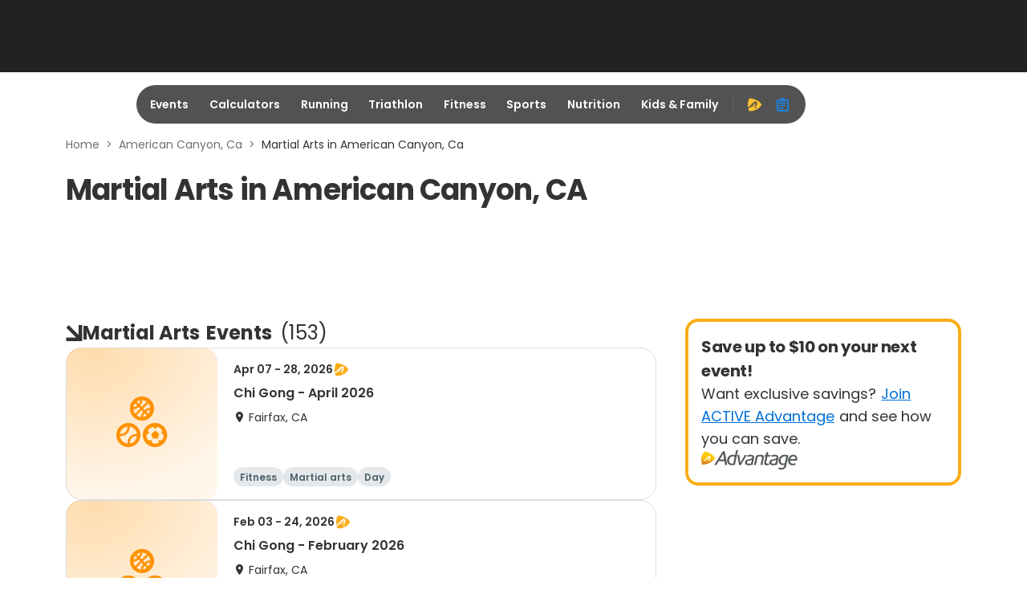

--- FILE ---
content_type: application/javascript; charset=utf-8
request_url: https://fundingchoicesmessages.google.com/f/AGSKWxVpGZvzNjm-4ezUKMQRIQ00C-dNtqJIsVlLBQkT2SY4ft7r3f-mn__nYqqUF5soITEAujvFaX5BLUiqikOgFYELJTS9cEsmXwrNP4ORe1ecrzBh9EMvy6pNUBVlsyttJLXddCUGtjrtEQm-i9vGoLAObGXk0JibjGOlwRzDWZXCqqFPy_nJN-gWsAFm/_/ad/top2.-advertising2-/SmpAds./468-60-/modalad.
body_size: -1291
content:
window['3ed3921d-93c6-4237-8294-6148b247c49b'] = true;